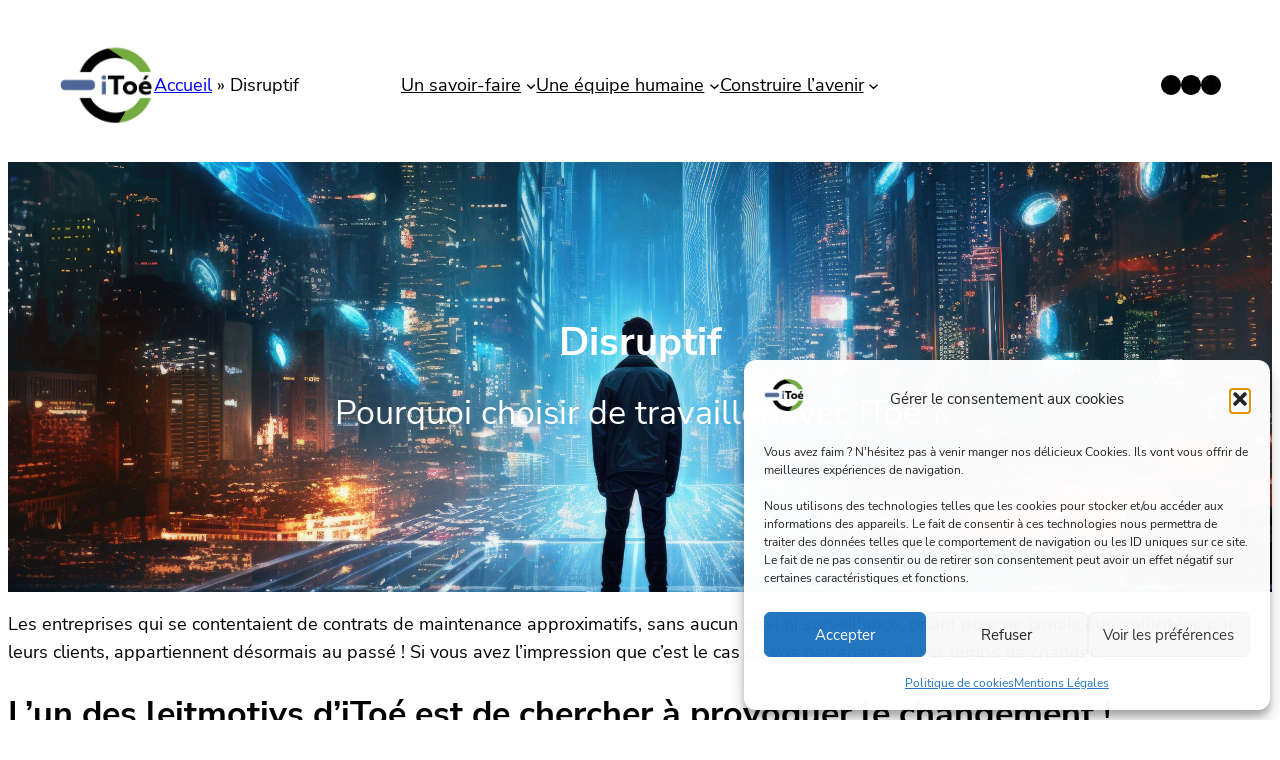

--- FILE ---
content_type: text/css
request_url: https://itoe.fr/wp-content/themes/ona/assets/css/blocks.min.css?ver=1.21.4
body_size: 2555
content:
.ona-container{padding-left:var(--wp--style--block-gap);padding-right:var(--wp--style--block-gap)}.wp-block-image.alignleft,.wp-block-image.alignright{margin-block-end:2em}.wp-block-post-content.alignfull>:where(:not(.alignleft):not(.alignright):not(.alignfull):not([data-align=full])){margin-left:auto;margin-right:auto;width:calc(100% - 2 * var(--wp--style--block-gap))!important}.wp-block-post-template,.wp-block-post-template.is-flex-container,.wp-block-query-loop,.wp-block-query-loop.is-flex-container{display:grid}.wp-block-post-template.is-flex-container.is-layout-grid,.wp-block-post-template.is-layout-grid,.wp-block-query-loop.is-flex-container.is-layout-grid,.wp-block-query-loop.is-layout-grid{row-gap:50px}@media only screen and (min-width:782px){.wp-block-post-template.columns-2,.wp-block-post-template.is-flex-container.columns-2,.wp-block-query-loop.columns-2,.wp-block-query-loop.is-flex-container.columns-2{grid-template-columns:repeat(2,minmax(0,1fr))}.wp-block-post-template.columns-3,.wp-block-post-template.is-flex-container.columns-3,.wp-block-query-loop.columns-3,.wp-block-query-loop.is-flex-container.columns-3{grid-template-columns:repeat(3,minmax(0,1fr))}.wp-block-post-template.columns-4,.wp-block-post-template.is-flex-container.columns-4,.wp-block-query-loop.columns-4,.wp-block-query-loop.is-flex-container.columns-4{grid-template-columns:repeat(4,minmax(0,1fr))}.wp-block-post-template.columns-5,.wp-block-post-template.is-flex-container.columns-5,.wp-block-query-loop.columns-5,.wp-block-query-loop.is-flex-container.columns-5{grid-template-columns:repeat(5,minmax(0,1fr))}.wp-block-post-template.columns-6,.wp-block-post-template.is-flex-container.columns-6,.wp-block-query-loop.columns-6,.wp-block-query-loop.is-flex-container.columns-6{grid-template-columns:repeat(6,minmax(0,1fr))}}@media only screen and (min-width:782px){.wp-block-post-template.columns-3,.wp-block-post-template.is-flex-container.columns-3,.wp-block-query-loop.columns-3,.wp-block-query-loop.is-flex-container.columns-3{-moz-column-gap:50px;column-gap:50px}}@media only screen and (min-width:1025px){.wp-block-post-template.columns-3,.wp-block-post-template.is-flex-container.columns-3,.wp-block-query-loop.columns-3,.wp-block-query-loop.is-flex-container.columns-3{-moz-column-gap:75px;column-gap:75px}}@media only screen and (min-width:600px){.wp-block-post-template.is-flex-container li,.wp-block-query-loop.is-flex-container li{margin:0;width:100%!important;flex:1}}.ona-display-flex{display:flex}.ona-alt-font{font-family:Bestermind}.wp-block-template-part{margin-block-start:0!important}.site-header{z-index:2}.ona-header-transparent{position:absolute;top:0;width:100%;z-index:2}@media only screen and (max-width:781px){.site-header .ona-header-collapse-md-down .wp-block-column{flex:1 0 0!important}}@media only screen and (max-width:599px){.site-header .wp-block-column{flex:1 0 0!important}}.is-style-ona-header-full-height .site-header{min-width:100%}@media only screen and (min-width:782px){.is-style-ona-header-full-height{top:calc(0px + var(--wp-admin--admin-bar--position-offset,0px));height:100vh;position:sticky;z-index:10}.is-style-ona-header-full-height .site-header>.wp-block-group{height:100vh}}@media only screen and (max-width:599px){.items-justified-center .wp-block-navigation__responsive-container-open{margin-right:0}}.wp-block-navigation.items-justified-right .wp-block-navigation__container .has-child .wp-block-navigation__submenu-container{right:auto}@media only screen and (max-width:781px){.wp-block-navigation__responsive-container.is-menu-open .wp-block-navigation__responsive-container-content .has-child .submenu-container,.wp-block-navigation__responsive-container.is-menu-open .wp-block-navigation__responsive-container-content .has-child .wp-block-navigation__submenu-container{padding-left:0;padding-right:0}}.wp-block-navigation__submenu-container.has-background{padding:0}.site-footer{margin-top:0!important}@media only screen and (max-width:781px){.ona-hero{min-height:400px!important}}@media only screen and (max-width:781px){.ona-site-title{font-size:1.5rem}}.ona-stroke-frame>span{margin:1.5rem;border:1px solid #fff;background-color:transparent!important}.ona-sticky-element{position:sticky;top:0}@media only screen and (min-width:600px){.is-style-ona-push-right-large{position:relative;z-index:1;margin-right:-300px}div.ona-negative-offset-bottom{margin-bottom:-100px;z-index:1}div.ona-negative-offset-right{margin-right:-100px;z-index:1}div.ona-negative-offset-left{margin-left:-100px;z-index:1}div.ona-push-left{margin-left:100px}.ona-promo-image{min-height:686px}}.mt-1{margin-top:.25rem!important}.mt-2{margin-top:.5rem!important}.mb-1{margin-bottom:.25rem!important}.mb-2{margin-bottom:.5rem!important}.wp-block-social-links .is-style-ona-social-link-padding a,.wp-block-social-links .is-style-ona-social-link-padding button{padding:.75rem}.is-style-ona-img-full-width img{width:100%}.is-style-ona-floating-image{position:absolute;right:-40px;top:36%}.ona-coffee-shop-menu-label{margin-right:-16px;white-space:nowrap}.text-center{text-align:center}.is-style-ona-align-items-center{align-items:center}:root .is-style-no-spacing{margin:0}.is-style-ona-relative{position:relative}.ona-text-letter-spacing{letter-spacing:var(--wp--custom--typography--letter-spacing)}.is-vertically-stretched{min-height:100%}@media only screen and (max-width:781px){.is-vertically-stretched{min-height:360px}}.ona-hover-no-border .wp-block-button__link{border:0!important}#sb_instagram{overflow:hidden}.is-style-ona-rounded{border-radius:5px;overflow:hidden}.is-style-ona-rotate-vertical{position:absolute;transform:rotate(90deg);transform-origin:top left}@media only screen and (max-width:1024px){.hide-lg-down{display:none!important}}@media only screen and (max-width:781px){.hide-md-down,.is-style-ona-hide-on-tablet{display:none!important}.collapse-md-down.wp-block-columns:not(.is-not-stacked-on-mobile)>.wp-block-column{flex-basis:100%!important}.ona-md-down-justify-content-end{justify-content:flex-end}.ona-md-down-justify-content-center{justify-content:center!important}.ona-md-down-text-align-center{text-align:center}.ona-md-down-text-align-left{text-align:left}.ona-md-down-order-1{order:1}.ona-md-down-order-2{order:2}}@media only screen and (max-width:599px){.hide-sm-down,.is-style-ona-hide-on-mobile{display:none!important}.ona-sm-down-height-0{height:0!important}.ona-sm-down-justify-content-end{justify-content:flex-end!important}.ona-sm-down-justify-content-center,.ona-sm-down-justify-content-center .wp-block-navigation__container{justify-content:center!important}.ona-sm-down-text-align-left{text-align:left!important}.ona-sm-down-text-align-center{text-align:center!important}.is-style-ona-sm-down-mt-2{margin-top:.5rem!important}.is-style-ona-sm-down-pt-28{padding-top:7rem!important}.is-style-ona-sm-down-pt-8{padding-top:2rem!important}.ona-sm-down-order-1{order:1}.ona-sm-down-order-2{order:2}}.ona-icon-box{display:inline-block}.ona-icon-box img{display:block}.ona-animate-background-color{animation:color-animate 5s infinite;animation-direction:alternate;animation-timing-function:ease-in-out}@keyframes color-animate{0%{background-color:#e8ecfe}50%{background-color:#e8fef3}100%{background-color:#feede8}}.is-style-ona-navigation-align-items-center{--navigation-layout-justification-setting:center!important}.is-style-ona-dropdown-border-none .wp-block-navigation__submenu-container{background-color:inherit!important}.is-style-ona-posts-chess-grid li{margin-top:0!important}.is-style-ona-posts-chess-grid li.block-editor-block-preview__live-content:nth-child(odd) .wp-block-columns,.is-style-ona-posts-chess-grid li:nth-child(even) .wp-block-columns{flex-direction:row-reverse}.wp-block-post{position:relative}.wp-block-post-title{word-wrap:break-word}h1.wp-block-post-title{font-size:var(--wp--preset--font-size--large)}.ona-post-body-overlap{padding:3rem;margin-left:10%;margin-right:10%;width:80%;bottom:0;background-color:var(--wp--preset--color--background)}.has-post-thumbnail .ona-post-body-overlap,.wp-block-post-featured-image+.ona-post-body-overlap{position:absolute!important}@media only screen and (min-width:600px){.ona-post-body-overlap{transform:translateY(120px)}}.ona-post-body-overlap--center{top:50%;bottom:auto;transform:translateY(-50%)}.ona-post-body-overlap--bottom{width:calc(100% - 40px);bottom:20px;transform:none;margin-left:20px;margin-right:20px}.wp-block-post-excerpt__more-text{margin-bottom:0}.single-post .wp-block-post-content h1,.single-post .wp-block-post-content h2,.single-post .wp-block-post-content h3,.single-post .wp-block-post-content h4,.single-post .wp-block-post-content h5,.single-post .wp-block-post-content h6{margin-top:calc(2 * var(--wp--style--block-gap))}.wp-block-post-featured-image{margin-top:0;margin-bottom:30px}.is-style-ona-image-arc-style{border-radius:500px 500px 0 0;overflow:hidden}.is-style-ona-post-arc-style .post:nth-child(even) .wp-block-post-featured-image,.is-style-ona-post-arc-style .wp-block-post.block-editor-block-preview__live-content:nth-child(odd) .wp-block-post-featured-image{border-radius:500px 500px 0 0;overflow:hidden}:root .wp-block-quote{border-left:2px solid currentColor;padding:0 0 0 1rem}:root .wp-block-quote p{margin-bottom:1rem;font-size:var(--wp--preset--font-size--medium);line-height:var(--wp--custom--typography--line-height--medium)}:root .wp-block-quote.has-text-align-center{border-width:0;padding:0}:root .wp-block-quote.has-text-align-right{border:none;border-right:2px solid currentColor;padding:0 1rem 0 0}:root .wp-block-quote cite{font-size:var(--wp--preset--font-size--base);text-align:inherit}@media only screen and (min-width:600px){:root .wp-block-quote{padding:0 0 0 2rem}:root .wp-block-quote.has-text-align-right{padding:0 2rem 0 0}}.wp-block-quote.is-style-large p{font-size:var(--wp--preset--font-size--large);font-style:normal;line-height:inherit}.wp-block-embed .alignfull iframe,.wp-block-embed .alignfull video,.wp-block-embed.alignfull iframe,.wp-block-embed.alignfull video{width:100%}.wp-block-latest-posts:not(.is-grid) li{overflow:hidden;margin-bottom:1.5rem}.wp-block-latest-posts__post-date{margin-top:12px;font-family:var(--wp--preset--font-family--base);color:var(--wp--preset--color--text-light);font-size:var(--wp--preset--font-size--small)}.wp-block-search.wp-block-search__button-inside .wp-block-search__inside-wrapper,.wp-block-search__input{border-color:var(--wp--preset--color--stroke)}.wp-block-search__input{background-color:inherit;color:inherit}.wp-block-search__input::-moz-placeholder{color:inherit;opacity:1}.wp-block-search__input::placeholder{color:inherit;opacity:1}.wp-block-search__input:-ms-input-placeholder{color:inherit}.wp-block-search__input::-ms-input-placeholder{color:inherit}.wp-block-search__button{cursor:pointer;padding:.375em .625em!important}.wp-block-search__button-inside .wp-block-search__button{border:0;background-color:transparent;color:inherit!important}.page-numbers{margin:0 5px}.wp-block-post-author{align-items:center}.wp-block-post-author__avatar{line-height:1;margin-right:.5em}.wp-block-post-author__avatar img{border-radius:50%}.wp-block-categories ul,.wp-block-categories-list{padding:0;list-style:none}
/*# sourceMappingURL=blocks.min.css.map */
